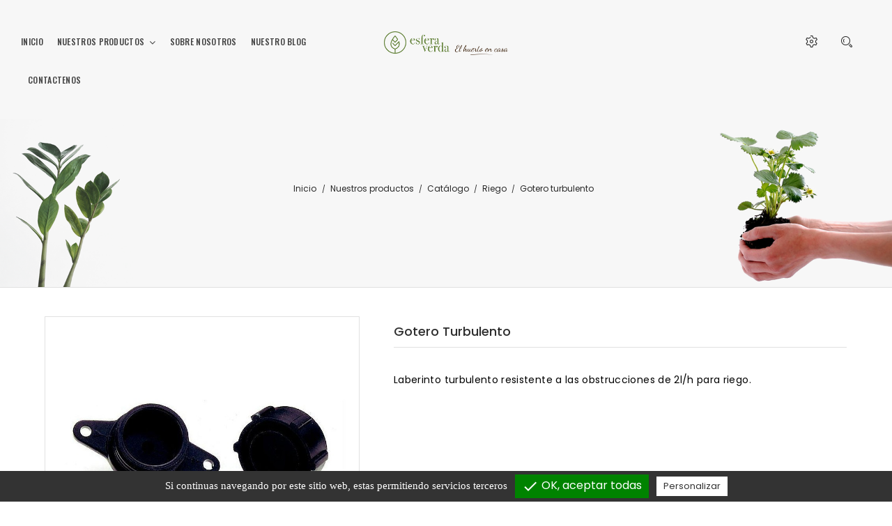

--- FILE ---
content_type: text/html; charset=utf-8
request_url: https://esferaverda.com/es/riego/69-gotero-turbulento.html
body_size: 18839
content:
<!doctype html>
<html lang="es">

  <head>
    
      <meta charset="utf-8">
<meta http-equiv="x-ua-compatible" content="ie=edge">


  <link rel="canonical" href="https://esferaverda.com/es/riego/69-gotero-turbulento.html">

		<title>gotero para riego</title>
		 	<meta name="description" content="Laberinto turbulento resistente a las obstrucciones de 2l/h para riego">
				<meta name="keywords" content="">
	  
  
   <meta name="robots" content="noodp,noydir">


<meta name="viewport" content="width=device-width, initial-scale=1">

<link rel="icon" type="image/vnd.microsoft.icon" href="https://esferaverda.com/img/favicon.ico?1648625701">
<link rel="shortcut icon" type="image/x-icon" href="https://esferaverda.com/img/favicon.ico?1648625701">
<link href="https://fonts.googleapis.com/css?family=Poppins:300,400,500,600,700&amp;subset=devanagari,latin-ext" rel="stylesheet">
<link href="https://fonts.googleapis.com/css?family=Oswald:200,300,400,500,600,700&amp;subset=cyrillic,latin-ext,vietnamese" rel="stylesheet">
<link href="https://fonts.googleapis.com/css?family=Playfair+Display:400,400i,700,700i,900,900i&amp;subset=cyrillic,latin-ext,vietnamese" rel="stylesheet">

    <link rel="stylesheet" href="https://esferaverda.com/themes/theme_naturecircle1/assets/cache/theme-95eda7583.css" type="text/css" media="all">




    <script type="af2000be09d0a75e08512cb2-text/javascript" src="https://esferaverda.com/themes/theme_naturecircle1/assets/cache/head-b9f761582.js"></script>


  <script type="af2000be09d0a75e08512cb2-text/javascript">
        var POSSLIDESHOW_SPEED = "7000";
        var POS_HOME_FEATURED_ITEMS = 6;
        var POS_HOME_FEATURED_NAV = true;
        var POS_HOME_FEATURED_PAGINATION = true;
        var POS_HOME_FEATURED_SPEED = 1000;
        var prestashop = {"cart":{"products":[],"totals":{"total":{"type":"total","label":"Total","amount":0,"value":"0,00\u00a0\u20ac"},"total_including_tax":{"type":"total","label":"Total (impuestos incl.)","amount":0,"value":"0,00\u00a0\u20ac"},"total_excluding_tax":{"type":"total","label":"Total (impuestos excl.)","amount":0,"value":"0,00\u00a0\u20ac"}},"subtotals":{"products":{"type":"products","label":"Subtotal","amount":0,"value":"0,00\u00a0\u20ac"},"discounts":null,"shipping":{"type":"shipping","label":"Transporte","amount":0,"value":""},"tax":null},"products_count":0,"summary_string":"0 art\u00edculos","vouchers":{"allowed":1,"added":[]},"discounts":[],"minimalPurchase":0,"minimalPurchaseRequired":""},"currency":{"id":1,"name":"Euro","iso_code":"EUR","iso_code_num":"978","sign":"\u20ac"},"customer":{"lastname":null,"firstname":null,"email":null,"birthday":null,"newsletter":null,"newsletter_date_add":null,"optin":null,"website":null,"company":null,"siret":null,"ape":null,"is_logged":false,"gender":{"type":null,"name":null},"addresses":[]},"language":{"name":"Espa\u00f1ol (Spanish)","iso_code":"es","locale":"es-ES","language_code":"es","is_rtl":"0","date_format_lite":"d\/m\/Y","date_format_full":"d\/m\/Y H:i:s","id":1},"page":{"title":"","canonical":"https:\/\/esferaverda.com\/es\/riego\/69-gotero-turbulento.html","meta":{"title":"gotero para riego","description":"Laberinto turbulento resistente a las obstrucciones de 2l\/h para riego","keywords":"","robots":"index"},"page_name":"product","body_classes":{"lang-es":true,"lang-rtl":false,"country-ES":true,"currency-EUR":true,"layout-full-width":true,"page-product":true,"tax-display-disabled":true,"product-id-69":true,"product-Gotero turbulento":true,"product-id-category-17":true,"product-id-manufacturer-2":true,"product-id-supplier-0":true,"product-available-for-order":true},"admin_notifications":[]},"shop":{"name":"Esfera Verda","logo":"https:\/\/esferaverda.com\/img\/prestashop-logo-1614449962.jpg","stores_icon":"https:\/\/esferaverda.com\/img\/logo_stores.png","favicon":"https:\/\/esferaverda.com\/img\/favicon.ico"},"urls":{"base_url":"https:\/\/esferaverda.com\/","current_url":"https:\/\/esferaverda.com\/es\/riego\/69-gotero-turbulento.html","shop_domain_url":"https:\/\/esferaverda.com","img_ps_url":"https:\/\/esferaverda.com\/img\/","img_cat_url":"https:\/\/esferaverda.com\/img\/c\/","img_lang_url":"https:\/\/esferaverda.com\/img\/l\/","img_prod_url":"https:\/\/esferaverda.com\/img\/p\/","img_manu_url":"https:\/\/esferaverda.com\/img\/m\/","img_sup_url":"https:\/\/esferaverda.com\/img\/su\/","img_ship_url":"https:\/\/esferaverda.com\/img\/s\/","img_store_url":"https:\/\/esferaverda.com\/img\/st\/","img_col_url":"https:\/\/esferaverda.com\/img\/co\/","img_url":"https:\/\/esferaverda.com\/themes\/theme_naturecircle1\/assets\/img\/","css_url":"https:\/\/esferaverda.com\/themes\/theme_naturecircle1\/assets\/css\/","js_url":"https:\/\/esferaverda.com\/themes\/theme_naturecircle1\/assets\/js\/","pic_url":"https:\/\/esferaverda.com\/upload\/","pages":{"address":"https:\/\/esferaverda.com\/es\/direccion","addresses":"https:\/\/esferaverda.com\/es\/direcciones","authentication":"https:\/\/esferaverda.com\/es\/iniciar-sesion","cart":"https:\/\/esferaverda.com\/es\/carrito","category":"https:\/\/esferaverda.com\/es\/index.php?controller=category","cms":"https:\/\/esferaverda.com\/es\/index.php?controller=cms","contact":"https:\/\/esferaverda.com\/es\/contactenos","discount":"https:\/\/esferaverda.com\/es\/descuento","guest_tracking":"https:\/\/esferaverda.com\/es\/seguimiento-pedido-invitado","history":"https:\/\/esferaverda.com\/es\/historial-compra","identity":"https:\/\/esferaverda.com\/es\/datos-personales","index":"https:\/\/esferaverda.com\/es\/","my_account":"https:\/\/esferaverda.com\/es\/mi-cuenta","order_confirmation":"https:\/\/esferaverda.com\/es\/confirmacion-pedido","order_detail":"https:\/\/esferaverda.com\/es\/index.php?controller=order-detail","order_follow":"https:\/\/esferaverda.com\/es\/seguimiento-pedido","order":"https:\/\/esferaverda.com\/es\/pedido","order_return":"https:\/\/esferaverda.com\/es\/index.php?controller=order-return","order_slip":"https:\/\/esferaverda.com\/es\/facturas-abono","pagenotfound":"https:\/\/esferaverda.com\/es\/pagina-no-encontrada","password":"https:\/\/esferaverda.com\/es\/recuperar-contrase\u00f1a","pdf_invoice":"https:\/\/esferaverda.com\/es\/index.php?controller=pdf-invoice","pdf_order_return":"https:\/\/esferaverda.com\/es\/index.php?controller=pdf-order-return","pdf_order_slip":"https:\/\/esferaverda.com\/es\/index.php?controller=pdf-order-slip","prices_drop":"https:\/\/esferaverda.com\/es\/productos-rebajados","product":"https:\/\/esferaverda.com\/es\/index.php?controller=product","search":"https:\/\/esferaverda.com\/es\/busqueda","sitemap":"https:\/\/esferaverda.com\/es\/mapa del sitio","stores":"https:\/\/esferaverda.com\/es\/tiendas","supplier":"https:\/\/esferaverda.com\/es\/proveedor","register":"https:\/\/esferaverda.com\/es\/iniciar-sesion?create_account=1","order_login":"https:\/\/esferaverda.com\/es\/pedido?login=1"},"alternative_langs":{"es":"https:\/\/esferaverda.com\/es\/riego\/69-gotero-turbulento.html","ca-es":"https:\/\/esferaverda.com\/ca\/reg-\/69-goter-turbulent.html"},"theme_assets":"\/themes\/theme_naturecircle1\/assets\/","actions":{"logout":"https:\/\/esferaverda.com\/es\/?mylogout="},"no_picture_image":{"bySize":{"side_default":{"url":"https:\/\/esferaverda.com\/img\/p\/es-default-side_default.jpg","width":70,"height":92},"small_default":{"url":"https:\/\/esferaverda.com\/img\/p\/es-default-small_default.jpg","width":98,"height":98},"cart_default":{"url":"https:\/\/esferaverda.com\/img\/p\/es-default-cart_default.jpg","width":125,"height":125},"home_default":{"url":"https:\/\/esferaverda.com\/img\/p\/es-default-home_default.jpg","width":350,"height":350},"medium_default":{"url":"https:\/\/esferaverda.com\/img\/p\/es-default-medium_default.jpg","width":500,"height":500},"large_default":{"url":"https:\/\/esferaverda.com\/img\/p\/es-default-large_default.jpg","width":800,"height":800}},"small":{"url":"https:\/\/esferaverda.com\/img\/p\/es-default-side_default.jpg","width":70,"height":92},"medium":{"url":"https:\/\/esferaverda.com\/img\/p\/es-default-home_default.jpg","width":350,"height":350},"large":{"url":"https:\/\/esferaverda.com\/img\/p\/es-default-large_default.jpg","width":800,"height":800},"legend":""}},"configuration":{"display_taxes_label":false,"display_prices_tax_incl":true,"is_catalog":true,"show_prices":true,"opt_in":{"partner":false},"quantity_discount":{"type":"discount","label":"Descuento unitario"},"voucher_enabled":1,"return_enabled":1},"field_required":[],"breadcrumb":{"links":[{"title":"Inicio","url":"https:\/\/esferaverda.com\/es\/"},{"title":"Nuestros productos","url":"https:\/\/esferaverda.com\/es\/nuestros-productos\/20"},{"title":"Cat\u00e1logo","url":"https:\/\/esferaverda.com\/es\/catalogo\/10"},{"title":"Riego","url":"https:\/\/esferaverda.com\/es\/riego\/17"},{"title":"Gotero turbulento","url":"https:\/\/esferaverda.com\/es\/riego\/69-gotero-turbulento.html"}],"count":5},"link":{"protocol_link":"https:\/\/","protocol_content":"https:\/\/"},"time":1769767761,"static_token":"3f88eee8027e53db7aa747815f9b498a","token":"858273e9250dc864322064cd104e41a7","debug":false};
        var psr_icon_color = "#F19D76";
        var tcdn = "https:\/\/esferaverda.com\/modules\/k_cookies\/views\/js\/";
        var xip_base_dir = "https:\/\/esferaverda.com\/";
      </script>



    <script type="af2000be09d0a75e08512cb2-text/javascript" src="https://esferaverda.com/themes/theme_naturecircle1/assets/cache/bottom-68e683582.js"></script>





  
<script type="af2000be09d0a75e08512cb2-text/javascript">
  tarteaucitron.init({
    "cookieCMSLink": "https://esferaverda.com/es/content/10-politica-de-cookies", /* Page explicative sur les cookies */
    "hashtag": "#", /* Ouverture automatique du panel avec le hashtag */
    "highPrivacy": false, /* désactiver le consentement implicite (en naviguant) ? */
    "orientation": "bottom", /* le bandeau doit être en haut (top) ou en bas (bottom) ? */
    "adblocker": false, /* Afficher un message si un adblocker est détecté */
    "showAlertSmall": false, /* afficher le petit bandeau en bas à droite ? */
    "cookieslist": false, /* Afficher la liste des cookies installés ? */
    "removeCredit": true, /* supprimer le lien vers la source ? */
    "handleBrowserDNTRequest": false, /* Répondre au DoNotTrack du navigateur ?*/
    "cookieDomain": "esferaverda.com", /* Nom de domaine sur lequel sera posé le cookie - pour les multisites / sous-domaines - Facultatif */
    "btnDisabledColor": "#808080",
    "btnAllowColor": "#1B870B",
    "btnDenyColor": "#9C1A1A",
    "btnAllDisabledColor": "#808080",
    "btnAllAllowedColor": "#1B870B",
    "btnAllDeniedColor": "#9C1A1A"
  });

  tarteaucitron.lang = {
    "adblock": "Hola! Este sitio web es transparente y le da la opción de activar los servicios de terceros.",
    "adblock_call" : "Por favor deshabilite su AdBlocker para empezar a personalizar los servicios.",
    "reload": "Actualizar esta página",
    "alertBigScroll": "Al continuar para desplazarse,",
    "alertBigClick": "Si continuas navegando por este sitio web,",
    "alertBig": "estas permitiendo servicios terceros",
    "alertBigPrivacy": "Este sitio web usa cookies y te permite controlar lo que deseas activar",
    "alertSmall": "Gestionar servicios",
    "personalize": "Personalizar",
    "acceptAll": "OK, aceptar todas",
    "close": "Cerrar",
    "all": "Ajustes para todos los servicios",
    "info": "Protegiendo tu privacidad",
    "disclaimer": "Aceptando estos servicios terceros, estas aceptando sus cookies y el uso de tecnologías de rastreo necesarias para su correcto funcionamiento.",
    "allow": "Permitir",
    "deny": "Denegar",
    "noCookie": "Este servicio no usa cookie.",
    "useCookie": "Este servicio puede instalar",
    "useCookieCurrent": "Este servicio ha instalado",
    "useNoCookie": "Este servicio no ha instalado ninguna cookie.",
    "more": "Leer más",
    "source": "Ver sitio web oficial",
    "credit": "Gestor de cookies",
    "fallback": "está deshabilitado",
    "ads": {
      "title": "Red de publicidad",
      "details": "Las redes publicitarias pueden generar ingresos mediante la venta de espacios publicitarios en el sitio."
    },
    "analytic": {
      "title": "Mediciión de audiencia",
      "details": "Los servicios de medición de audiencia se usan para generar asistencia estadísticas útiles para mejorar el sitio."
    },
    "social": {
      "title": "Redes sociales",
      "details": "Las redes sociales pueden aumentar la usabilidad del sitio web y ayudar a promoverlo a través de la contribución."
    },
    "video": {
      "title": "Videos",
      "details": "Los servicios para compartir videos ayudan a añadir contenido enriquecido en el sitio web y aumentar su visibilidad."
    },
    "comment": {
      "title": "Comentarios",
      "details": "El gestor de comentarios facilita la clasificación de comentarios y luchar contra spam."
    },
    "support": {
      "title": "Soporte",
      "details": "Los servicios de soporte te permiten contactar con el sitio web y ayudar a mejorarlo."
    },
    "api": {
      "title": "APIs",
      "details": "APIs se utilizan para cargar scripts: geolocalización, motor de búsqueda, traducciones, ..."
    },
    "other": {
      "title": "Otro",
      "details": "Servicios para mostrar contenido web."
    }
  };
</script>
<script type="af2000be09d0a75e08512cb2-text/javascript">tarteaucitron.user.analyticsMore = function () {
  ga('create', 'G-5G75GNBCSV', 'auto');
  ga('set', 'userId', '1');
ga('require', 'ec');
};
(tarteaucitron.job = tarteaucitron.job || []).push('analytics');
(tarteaucitron.job = tarteaucitron.job || []).push('recaptcha');
</script>
			<script type="af2000be09d0a75e08512cb2-text/javascript">
				(window.gaDevIds=window.gaDevIds||[]).push('d6YPbH');
				(function(i,s,o,g,r,a,m){i['GoogleAnalyticsObject']=r;i[r]=i[r]||function(){
				(i[r].q=i[r].q||[]).push(arguments)},i[r].l=1*new Date();a=s.createElement(o),
				m=s.getElementsByTagName(o)[0];a.async=1;a.src=g;m.parentNode.insertBefore(a,m)
				})(window,document,'script','//www.google-analytics.com/analytics.js','ga');
				ga('create', 'UA-194000427-1', 'auto');
				ga('require', 'ec');</script>

<!-- Global site tag (gtag.js) - Google Analytics -->
<script async src="https://www.googletagmanager.com/gtag/js?id=UA-194000427-1" type="af2000be09d0a75e08512cb2-text/javascript">
</script>
<script type="af2000be09d0a75e08512cb2-text/javascript">
  window.dataLayer = window.dataLayer || [];
  function gtag(){dataLayer.push(arguments);}
  gtag('js', new Date());

  gtag('config', 'UA-194000427-1');
</script>    
  <meta property="og:type" content="product">
  <meta property="og:url" content="https://esferaverda.com/es/riego/69-gotero-turbulento.html">
  <meta property="og:title" content="gotero para riego">
  <meta property="og:site_name" content="Esfera Verda">
  <meta property="og:description" content="Laberinto turbulento resistente a las obstrucciones de 2l/h para riego">
  <meta property="og:image" content="https://esferaverda.com/103-large_default/gotero-turbulento.jpg">
  <meta property="product:pretax_price:amount" content="0.272727">
  <meta property="product:pretax_price:currency" content="EUR">
  <meta property="product:price:amount" content="0.33">
  <meta property="product:price:currency" content="EUR">
    <meta property="product:weight:value" content="0.010000">
  <meta property="product:weight:units" content="kg">
  
  </head>

  <body id="product" class="lang-es country-es currency-eur layout-full-width page-product tax-display-disabled product-id-69 product-gotero-turbulento product-id-category-17 product-id-manufacturer-2 product-id-supplier-0 product-available-for-order sub-page">

    
    <main>
      
              
      <header id="header">
        
           <div class="header-inner">

  <nav class="header-nav">
    <div class="container-fluid">
		  
    </div>
  </nav>



  <div class="header-top scroll_menu">
    <div class="container-fluid">
       <div class="row">
	    <div class=" menu_block col-xs-12 col-md-12 col-lg-5">
			<!-- Block categories module -->
	<div class="ma-nav-mobile-container hidden-lg-up">
		<div class="pt_custommenu_mobile">
		<div class="navbar">
			<div id="navbar-inner" class="navbar-inner navbar-inactive">
				<a class="btn-navbar">Categoría</a>
				<ul id="pt_custommenu_itemmobile" class="tree dhtml  mobilemenu nav-collapse collapse">
											<li><a href="https://esferaverda.com/es/nuestros-productos/20">Nuestros productos </a>
												<ul class="dhtml">
													<li><a href="https://esferaverda.com/es/catalogo/10">Catálogo </a>
								<ul>
																	<li><a href="https://esferaverda.com/es/mesas-de-cultivo-/7">Mesas de Cultivo </a>
																	<li><a href="https://esferaverda.com/es/sustratos/9">Sustratos </a>
																	<li><a href="https://esferaverda.com/es/herramientas-y-accesorios/15">Herramientas y Accesorios </a>
																	<li><a href="https://esferaverda.com/es/plantel-y-semillas/16">Plantel y Semillas </a>
																	<li><a href="https://esferaverda.com/es/riego/17">Riego </a>
																	<li><a href="https://esferaverda.com/es/fitosanitarios-y-fertilizantes/18">Fitosanitarios y Fertilizantes </a>
																</ul>
													<li><a href="https://esferaverda.com/es/otros/23">Otros </a>
								<ul>
																	<li><a href="https://esferaverda.com/es/packs-huerto-urbano/11">Packs huerto urbano </a>
																	<li><a href="https://esferaverda.com/es/montaje/24">Montaje </a>
																	<li><a href="https://esferaverda.com/es/llibres/25">Llibres </a>
																</ul>
												</ul>
												</li>
											<li><a href="https://esferaverda.com/es/productos-en-oferta/26">Productos en oferta </a>
												</li>
										     
															<li class="cms">
									<a href="https://esferaverda.com/es/content/9-sobre-nosotros" title="Contains Subs">Sobre nosotros</a>
								</li>
																			 
																			 
																			 
																			 
															<li>
									<a href="https://esferaverda.com/es/" title="Inicio">Inicio</a>
								</li>
															<li>
									<a href="https://esferaverda.com/es/blog.html" title="Nuestro blog">Nuestro blog</a>
								</li>
															<li>
									<a href="contactenos" title="Contactenos">Contactenos</a>
								</li>
																			 
																													</ul>
			</div>
		</div>
		</div>
</div>
<!-- /Block categories module -->
<div class="nav-container hidden-md-down">
	<div class="nav-inner">
		<div id="pt_custommenu" class="pt_custommenu">
		    <div id ="pt_menu_link" class ="pt_menu"><div class="parentMenu" ><a class="fontcustom2" href="https://esferaverda.com/es/"><span>Inicio</span></a></div></div>
<div id="pt_menu20" class="pt_menu nav-1"><div class="parentMenu"><a href="https://esferaverda.com/es/nuestros-productos/20" class="fontcustom2"><span>Nuestros productos</span><i class="icon-caret-down"></i></a></div><div id="popup20" class="popup" style="display: none; width: 1228px;"><div class="block1" id="block120"><div class="column first col1"><div class="itemMenu level1"><a class="itemMenuName level3" href="https://esferaverda.com/es/catalogo/10"><span>Catálogo</span></a><div class="itemSubMenu level3"><div class="itemMenu level4"><a class="itemMenuName level4" href="https://esferaverda.com/es/mesas-de-cultivo-/7"><span>Mesas de Cultivo</span></a><a class="itemMenuName level4" href="https://esferaverda.com/es/sustratos/9"><span>Sustratos</span></a><a class="itemMenuName level4" href="https://esferaverda.com/es/herramientas-y-accesorios/15"><span>Herramientas y Accesorios</span></a><a class="itemMenuName level4" href="https://esferaverda.com/es/plantel-y-semillas/16"><span>Plantel y Semillas</span></a><a class="itemMenuName level4" href="https://esferaverda.com/es/riego/17"><span>Riego</span></a><a class="itemMenuName level4" href="https://esferaverda.com/es/fitosanitarios-y-fertilizantes/18"><span>Fitosanitarios y Fertilizantes</span></a></div></div></div></div><div class="column last col2"><div class="itemMenu level1"><a class="itemMenuName level3" href="https://esferaverda.com/es/otros/23"><span>Otros</span></a><div class="itemSubMenu level3"><div class="itemMenu level4"><a class="itemMenuName level4" href="https://esferaverda.com/es/packs-huerto-urbano/11"><span>Packs huerto urbano</span></a><a class="itemMenuName level4" href="https://esferaverda.com/es/montaje/24"><span>Montaje</span></a><a class="itemMenuName level4" href="https://esferaverda.com/es/llibres/25"><span>Llibres</span></a></div></div></div></div><div class="clearBoth"></div></div></div></div><div class ="pt_menu pt_menu_cms"><div class="parentMenu" ><a class="fontcustom2" href="https://esferaverda.com/es/content/9-sobre-nosotros"><span>Sobre nosotros</span></a></div></div>
<div id ="pt_menu_link" class ="pt_menu"><div class="parentMenu" ><a class="fontcustom2" href="https://esferaverda.com/es/blog.html"><span>Nuestro blog</span></a></div></div>
<div id ="pt_menu_link" class ="pt_menu"><div class="parentMenu" ><a class="fontcustom2" href="contactenos"><span>Contactenos</span></a></div></div>

		</div>
	</div>
</div>
<script type="af2000be09d0a75e08512cb2-text/javascript">
//<![CDATA[
var CUSTOMMENU_POPUP_EFFECT = 0;
var CUSTOMMENU_POPUP_TOP_OFFSET = 55;
//]]>
</script>
        </div>
        <div class="col-xs-12 col-md-12 col-lg-2" id="header_logo">
          <a href="https://esferaverda.com/">
		  		  <img class="logo img-responsive"  src="https://esferaverda.com/img/prestashop-logo-2.png" alt="Esfera Verda">
		  
		            </a>
        </div>
        <div class="col-xs-12 col-md-12 col-lg-5 display_top">
            <!-- Block search module TOP -->
<div class="block-search  dropdown js-dropdown">
	<span class="search-icon" data-toggle="dropdown"></span>
	<div id="search_widget" class="search_top dropdown-menu" data-search-controller-url="//esferaverda.com/es/busqueda">
		<form method="get" action="//esferaverda.com/es/busqueda">
			<input type="hidden" name="controller" value="search">
			<input class="text_input" type="text" name="s" value="" placeholder="Búsqueda en catálogo">
			<button type="submit">
				Buscar
			</button>
		</form>
	</div>
</div>

<!-- /Block search module TOP -->

			<div class="setting_top dropdown js-dropdown">
				<span class="icon-setting current" data-toggle="dropdown"></span>
				<div class="content-setting dropdown-menu">
					<div id="language_selector" class="localiz_block">
    <div class="language-selector">
      <span class="expand-more">
		Español
		<i class="fa-angle-down"></i>
	  </span>
      <ul class="">
                  <li  class="current" >
            <a href="https://esferaverda.com/es/riego/69-gotero-turbulento.html" class="dropdown-item">Español</a>
          </li>
                  <li >
            <a href="https://esferaverda.com/ca/reg-/69-goter-turbulent.html" class="dropdown-item">Català</a>
          </li>
              </ul>
    </div>
</div>
<div id="user_info_top" class="localiz_block">
	<span class="expand-more">
		Mi cuenta
	 </span>
	 <ul> 
	 	<li>
			<a href="https://esferaverda.com/es/mi-cuenta" rel="nofollow" class="dropdown-item">Mi cuenta</a>
		</li>
		<li>
			<a href="https://esferaverda.com/es/carrito?action=show" class="dropdown-item">Pasar por caja</a>
		</li>
		<li>
						  <a
				href="https://esferaverda.com/es/mi-cuenta"
				title="Acceda a su cuenta de cliente"
				rel="nofollow" class="dropdown-item"
			  >
				Iniciar sesión
			  </a>
					</li>
	
	</ul>
</div>
				</div>
			</div>
        </div>
      </div>
    </div>
  </div>
  





 
	<div class="breadcrumb_container">
		<div class="container">
							<nav data-depth="5" class="breadcrumb">
	  <ol itemscope itemtype="http://schema.org/BreadcrumbList">
				  <li itemprop="itemListElement" itemscope itemtype="http://schema.org/ListItem">
			<a itemprop="item" href="https://esferaverda.com/es/">
			  <span itemprop="name">Inicio</span>
			</a>
			<meta itemprop="position" content="1">
		  </li>
				  <li itemprop="itemListElement" itemscope itemtype="http://schema.org/ListItem">
			<a itemprop="item" href="https://esferaverda.com/es/nuestros-productos/20">
			  <span itemprop="name">Nuestros productos</span>
			</a>
			<meta itemprop="position" content="2">
		  </li>
				  <li itemprop="itemListElement" itemscope itemtype="http://schema.org/ListItem">
			<a itemprop="item" href="https://esferaverda.com/es/catalogo/10">
			  <span itemprop="name">Catálogo</span>
			</a>
			<meta itemprop="position" content="3">
		  </li>
				  <li itemprop="itemListElement" itemscope itemtype="http://schema.org/ListItem">
			<a itemprop="item" href="https://esferaverda.com/es/riego/17">
			  <span itemprop="name">Riego</span>
			</a>
			<meta itemprop="position" content="4">
		  </li>
				  <li itemprop="itemListElement" itemscope itemtype="http://schema.org/ListItem">
			<a itemprop="item" href="https://esferaverda.com/es/riego/69-gotero-turbulento.html">
			  <span itemprop="name">Gotero turbulento</span>
			</a>
			<meta itemprop="position" content="5">
		  </li>
			  </ol>
	</nav>
		</div>
	 </div> 

</div>         
      </header>
	        
        
<aside id="notifications">
  <div class="container">
    
    
    
      </div>
</aside>
      
      <div id="wrapper">
        <div class="inner-wrapper container">
			<div class="row">
			  

			  
  <div id="content-wrapper" class="col-xs-12 col-sm-12 col-md-12">
    

<section id="main" itemscope itemtype="https://schema.org/Product">
    <meta itemprop="url" content="https://esferaverda.com/es/riego/69-gotero-turbulento.html">

	<div class="row">
		<div class="col-md-5">
			
			<section class="page-content" id="content">
				
				
				<ul class="product-flags">
									</ul>
				

				
				<div class="images-container">
  
    <div class="product-cover">
      <img class="js-qv-product-cover" src="https://esferaverda.com/103-large_default/gotero-turbulento.jpg" alt="" title="" style="width:100%;" itemprop="image">
      <div class="layer hidden-sm-down" data-toggle="modal" data-target="#product-modal">
        <i class="material-icons zoom-in">&#xE8FF;</i>
      </div>
    </div>
  

  
    <div class="js-qv-mask mask pos_content">
      <div class="product-images js-qv-product-images ">
                  <div class="thumb-container">
            <img
              class="thumb js-thumb  selected "
              data-image-medium-src="https://esferaverda.com/103-medium_default/gotero-turbulento.jpg"
              data-image-large-src="https://esferaverda.com/103-large_default/gotero-turbulento.jpg"
              src="https://esferaverda.com/103-home_default/gotero-turbulento.jpg"
              alt=""
              title=""
              width="100"
              itemprop="image"
            >
          </div>
              </div>
    </div>
  
</div>
<script type="af2000be09d0a75e08512cb2-text/javascript"> 
		$(document).ready(function() {
			var owl = $("#product .images-container .product-images");
			owl.owlCarousel({
			items :3,
			addClassActive: true,
			navigation :true,
			slideSpeed :1000,
			pagination : false,
			itemsDesktop : [1199,3],
			itemsDesktopSmall : [911,2],
			itemsTablet: [767,3],
			itemsMobile : [320,2]
			}); 
			var owl = $(".quickview .images-container .product-images");
			owl.owlCarousel({
			items :3,
			addClassActive: true,
			navigation :true,
			slideSpeed :1000,
			pagination : false,
			itemsDesktop : [1199,3],
			itemsDesktopSmall : [911,2],
			itemsTablet: [767,3],
			itemsMobile : [320,2]
			}); 
		});
</script>
				
				<div class="scroll-box-arrows">
					<i class="material-icons left">&#xE314;</i>
					<i class="material-icons right">&#xE315;</i>
				</div>

				
			</section>
			
		</div>
		<div class="col-md-7">
			
			
			<h1 class="h1 namne_details" itemprop="name">Gotero turbulento</h1>
			
			
			
				
			
						
			
			<div class="product-information">
				

				<div id="product-description-short-69" class="product-desc" itemprop="description"><p>Laberinto turbulento resistente a las obstrucciones de 2l/h para riego.</p></div>
				

				
				<div class="product-actions">
					
					<form action="https://esferaverda.com/es/carrito" method="post" id="add-to-cart-or-refresh">
						<input type="hidden" name="token" value="3f88eee8027e53db7aa747815f9b498a">
						<input type="hidden" name="id_product" value="69" id="product_page_product_id">
						<input type="hidden" name="id_customization" value="0" id="product_customization_id">

						
						<div class="product-variants">
  </div>
						

						
												

						
						<section class="product-discounts">
  </section>
						

						
						<div class="product-add-to-cart">
  </div>
						

						

						
						<input class="product-refresh ps-hidden-by-js" name="refresh" type="submit" value="Actualizar">
						
					</form>
					

				</div>

				
			</div>
		</div>
		<div class="col-xs-12">
			<div class="tabs">
				<ul class="nav nav-tabs">
	
										<li class="nav-item">
						<a class="nav-link active" data-toggle="tab" href="#description">Descripción</a>
					</li>
										
		
					
			
														</ul>

				<div class="tab-content" id="tab-content">
					<div class="tab-pane fade in active" id="description">
						
						<div class="product-description"><ul style="margin:0px 0px 9px;padding:5px 5px 5px 30px;border:0px #eeeeee;line-height:inherit;font-family:'PT Sans', sans-serif;font-size:15px;vertical-align:baseline;color:#777777;background-color:#ffffff;"><li style="margin:0px;padding:0px;border:0px #eeeeee;font-style:inherit;font-variant:inherit;font-weight:inherit;line-height:inherit;font-family:inherit;vertical-align:baseline;">
<ul style="margin:0px 0px 9px;padding:5px 5px 5px 30px;border:0px #eeeeee;font-weight:400;line-height:inherit;font-size:15px;vertical-align:baseline;list-style:disc;"><li style="margin:0px;padding:0px;border:0px #eeeeee;font-style:inherit;font-variant:inherit;font-weight:inherit;line-height:inherit;font-family:inherit;vertical-align:baseline;">
<h5><span style="color:#000000;">Desmontable para su limpieza</span></h5>
</li>
<li style="margin:0px;padding:0px;border:0px #eeeeee;font-style:inherit;font-variant:inherit;font-weight:inherit;line-height:inherit;font-family:inherit;vertical-align:baseline;">
<h5><span style="color:#000000;">orejetas en la base para darle estabilidad en la línea</span></h5>
</li>
<li style="margin:0px;padding:0px;border:0px #eeeeee;font-style:inherit;font-variant:inherit;font-weight:inherit;line-height:inherit;font-family:inherit;vertical-align:baseline;">
<h5><span style="color:#000000;">Llave disponible(DNK00)</span></h5>
</li>
<li style="margin:0px;padding:0px;border:0px #eeeeee;font-style:inherit;font-variant:inherit;font-weight:inherit;line-height:inherit;font-family:inherit;vertical-align:baseline;">
<h5><span style="color:#000000;">Se recomienda una variación de presión de trabajo entre 1,0-2,0 bar.</span></h5>
</li>
<li style="margin:0px;padding:0px;border:0px #eeeeee;font-style:inherit;font-variant:inherit;font-weight:inherit;line-height:inherit;font-family:inherit;vertical-align:baseline;">
<h5><span style="color:#000000;">Materiales estables de polipropileno y polietileno</span></h5>
</li>
<li style="margin:0px;padding:0px;border:0px #eeeeee;font-style:inherit;font-variant:inherit;font-weight:inherit;line-height:inherit;font-family:inherit;vertical-align:baseline;">
<h5><span style="color:#000000;">Toma de 4 mm dentada</span></h5>
</li>
<li style="margin:0px;padding:0px;border:0px #eeeeee;font-style:inherit;font-variant:inherit;font-weight:inherit;line-height:inherit;font-family:inherit;vertical-align:baseline;">
<h5><span style="color:#000000;">Conexión macho en la salida para microtubo de 4x6 mm</span></h5>
</li>
<li style="margin:0px;padding:0px;border:0px #eeeeee;font-style:inherit;font-variant:inherit;font-weight:inherit;line-height:inherit;font-family:inherit;vertical-align:baseline;">
<h5><span style="color:#000000;">CV 5%</span></h5>
</li>
<li style="margin:0px;padding:0px;border:0px #eeeeee;font-style:inherit;font-variant:inherit;font-weight:inherit;line-height:inherit;font-family:inherit;vertical-align:baseline;">
<h5><span style="color:#000000;">Exponente x=0,5</span></h5>
</li>
<li style="margin:0px;padding:0px;border:0px #eeeeee;font-style:inherit;font-variant:inherit;font-weight:inherit;line-height:inherit;font-family:inherit;vertical-align:baseline;">
<h5><span style="color:#000000;">Gotero de clase A según las normas UNI 9260</span></h5>
</li>
</ul></li>
</ul></div>
						
						
						<div id="quitamiedos" style="margin-top: 5%;">
												<div class="quitamiedos">
						<h2 style="font-weight: 300; line-height: 1.1; font-size: 30px; margin-top: 2.25rem; margin-bottom: 1.8rem;">Entrega de productos</h2>
						<p></p>
						<p>Utilizamos distintas empresas de transporte según la tipología del producto para poder dar el mejor servicio de entrega.</p>
						<ul style="list-style-type: disc; margin-left: 5%;">
						<li><span style="text-decoration: underline;"><strong>TRAINSA</strong></span> Entrega de los productos antes de 2-3 días hábiles.</li>
						<li><span style="text-decoration: underline;"><strong>SBD GO</strong></span><strong> </strong>Entrega los sábados de 10h a 14h y los martes 16h a 20h.</li>
						</ul>
						<p></p>
						</div>
						<div class="quitamiedos">
						<h2 style="font-weight: 300; line-height: 1.1; font-size: 30px; margin-top: 2.25rem; margin-bottom: 1.8rem;">Devolución de productos</h2>
						<p></p>
						<p>Dispones de <em>14 días naturales</em> desde la recepción para hacer la devolución de cualquier producto a través del <span style="text-decoration: underline;"><span style="color: #2445a2; text-decoration: underline;">formulario de desestimiento</span></span>. Puedes consultar toda esta información y más accediendo a las <span style="text-decoration: underline;"><span style="color: #2445a2; text-decoration: underline;">condiciones generales de contratación</span></span>.</p>
						</div>
						<div class="quitamiedos">
						<h2 style="font-weight: 300; line-height: 1.1; font-size: 30px; margin-top: 2.25rem; margin-bottom: 1.8rem;">¿Tienes alguna duda?</h2>
						<p></p>
						<p>Cualquier duda que tengas puedes consultar a través de whatsapp, telegrama o hablar directamente a través del número <span style="text-decoration: underline;">722333669</span> o al correo <span style="text-decoration: underline;"><a href="/cdn-cgi/l/email-protection" class="__cf_email__" data-cfemail="92fafdfef3d2f7e1f4f7e0f3e4f7e0f6f3bcf1fdff">[email&#160;protected]</a></span> ¡Estamos aquí para ayudarte!</p>
						</div>

												</div>
						
					</div>

					
					<div class="tab-pane fade"
     id="product-details"
     data-product="{&quot;id_shop_default&quot;:&quot;1&quot;,&quot;id_manufacturer&quot;:&quot;2&quot;,&quot;id_supplier&quot;:&quot;0&quot;,&quot;reference&quot;:&quot;ES0408&quot;,&quot;is_virtual&quot;:&quot;0&quot;,&quot;delivery_in_stock&quot;:&quot;&quot;,&quot;delivery_out_stock&quot;:&quot;&quot;,&quot;id_category_default&quot;:&quot;17&quot;,&quot;on_sale&quot;:&quot;0&quot;,&quot;online_only&quot;:&quot;0&quot;,&quot;ecotax&quot;:0,&quot;minimal_quantity&quot;:&quot;1&quot;,&quot;low_stock_threshold&quot;:null,&quot;low_stock_alert&quot;:&quot;0&quot;,&quot;price&quot;:&quot;0,33\u00a0\u20ac&quot;,&quot;unity&quot;:&quot;&quot;,&quot;unit_price_ratio&quot;:&quot;0.000000&quot;,&quot;additional_shipping_cost&quot;:&quot;0.000000&quot;,&quot;customizable&quot;:&quot;0&quot;,&quot;text_fields&quot;:&quot;0&quot;,&quot;uploadable_files&quot;:&quot;0&quot;,&quot;redirect_type&quot;:&quot;301-category&quot;,&quot;id_type_redirected&quot;:&quot;0&quot;,&quot;available_for_order&quot;:&quot;1&quot;,&quot;available_date&quot;:&quot;0000-00-00&quot;,&quot;show_condition&quot;:&quot;1&quot;,&quot;condition&quot;:&quot;new&quot;,&quot;show_price&quot;:&quot;1&quot;,&quot;indexed&quot;:&quot;1&quot;,&quot;visibility&quot;:&quot;both&quot;,&quot;cache_default_attribute&quot;:&quot;0&quot;,&quot;advanced_stock_management&quot;:&quot;0&quot;,&quot;date_add&quot;:&quot;2021-02-19 16:53:30&quot;,&quot;date_upd&quot;:&quot;2021-05-03 14:57:27&quot;,&quot;pack_stock_type&quot;:&quot;3&quot;,&quot;meta_description&quot;:&quot;Laberinto turbulento resistente a las obstrucciones de 2l\/h para riego&quot;,&quot;meta_keywords&quot;:&quot;&quot;,&quot;meta_title&quot;:&quot;gotero para riego&quot;,&quot;link_rewrite&quot;:&quot;gotero-turbulento&quot;,&quot;name&quot;:&quot;Gotero turbulento&quot;,&quot;description&quot;:&quot;&lt;ul style=\&quot;margin:0px 0px 9px;padding:5px 5px 5px 30px;border:0px #eeeeee;line-height:inherit;font-family:&#039;PT Sans&#039;, sans-serif;font-size:15px;vertical-align:baseline;color:#777777;background-color:#ffffff;\&quot;&gt;&lt;li style=\&quot;margin:0px;padding:0px;border:0px #eeeeee;font-style:inherit;font-variant:inherit;font-weight:inherit;line-height:inherit;font-family:inherit;vertical-align:baseline;\&quot;&gt;\n&lt;ul style=\&quot;margin:0px 0px 9px;padding:5px 5px 5px 30px;border:0px #eeeeee;font-weight:400;line-height:inherit;font-size:15px;vertical-align:baseline;list-style:disc;\&quot;&gt;&lt;li style=\&quot;margin:0px;padding:0px;border:0px #eeeeee;font-style:inherit;font-variant:inherit;font-weight:inherit;line-height:inherit;font-family:inherit;vertical-align:baseline;\&quot;&gt;\n&lt;h5&gt;&lt;span style=\&quot;color:#000000;\&quot;&gt;Desmontable para su limpieza&lt;\/span&gt;&lt;\/h5&gt;\n&lt;\/li&gt;\n&lt;li style=\&quot;margin:0px;padding:0px;border:0px #eeeeee;font-style:inherit;font-variant:inherit;font-weight:inherit;line-height:inherit;font-family:inherit;vertical-align:baseline;\&quot;&gt;\n&lt;h5&gt;&lt;span style=\&quot;color:#000000;\&quot;&gt;orejetas en la base para darle estabilidad en la l\u00ednea&lt;\/span&gt;&lt;\/h5&gt;\n&lt;\/li&gt;\n&lt;li style=\&quot;margin:0px;padding:0px;border:0px #eeeeee;font-style:inherit;font-variant:inherit;font-weight:inherit;line-height:inherit;font-family:inherit;vertical-align:baseline;\&quot;&gt;\n&lt;h5&gt;&lt;span style=\&quot;color:#000000;\&quot;&gt;Llave disponible(DNK00)&lt;\/span&gt;&lt;\/h5&gt;\n&lt;\/li&gt;\n&lt;li style=\&quot;margin:0px;padding:0px;border:0px #eeeeee;font-style:inherit;font-variant:inherit;font-weight:inherit;line-height:inherit;font-family:inherit;vertical-align:baseline;\&quot;&gt;\n&lt;h5&gt;&lt;span style=\&quot;color:#000000;\&quot;&gt;Se recomienda una variaci\u00f3n de presi\u00f3n de trabajo entre 1,0-2,0 bar.&lt;\/span&gt;&lt;\/h5&gt;\n&lt;\/li&gt;\n&lt;li style=\&quot;margin:0px;padding:0px;border:0px #eeeeee;font-style:inherit;font-variant:inherit;font-weight:inherit;line-height:inherit;font-family:inherit;vertical-align:baseline;\&quot;&gt;\n&lt;h5&gt;&lt;span style=\&quot;color:#000000;\&quot;&gt;Materiales estables de polipropileno y polietileno&lt;\/span&gt;&lt;\/h5&gt;\n&lt;\/li&gt;\n&lt;li style=\&quot;margin:0px;padding:0px;border:0px #eeeeee;font-style:inherit;font-variant:inherit;font-weight:inherit;line-height:inherit;font-family:inherit;vertical-align:baseline;\&quot;&gt;\n&lt;h5&gt;&lt;span style=\&quot;color:#000000;\&quot;&gt;Toma de 4 mm dentada&lt;\/span&gt;&lt;\/h5&gt;\n&lt;\/li&gt;\n&lt;li style=\&quot;margin:0px;padding:0px;border:0px #eeeeee;font-style:inherit;font-variant:inherit;font-weight:inherit;line-height:inherit;font-family:inherit;vertical-align:baseline;\&quot;&gt;\n&lt;h5&gt;&lt;span style=\&quot;color:#000000;\&quot;&gt;Conexi\u00f3n macho en la salida para microtubo de 4x6 mm&lt;\/span&gt;&lt;\/h5&gt;\n&lt;\/li&gt;\n&lt;li style=\&quot;margin:0px;padding:0px;border:0px #eeeeee;font-style:inherit;font-variant:inherit;font-weight:inherit;line-height:inherit;font-family:inherit;vertical-align:baseline;\&quot;&gt;\n&lt;h5&gt;&lt;span style=\&quot;color:#000000;\&quot;&gt;CV 5%&lt;\/span&gt;&lt;\/h5&gt;\n&lt;\/li&gt;\n&lt;li style=\&quot;margin:0px;padding:0px;border:0px #eeeeee;font-style:inherit;font-variant:inherit;font-weight:inherit;line-height:inherit;font-family:inherit;vertical-align:baseline;\&quot;&gt;\n&lt;h5&gt;&lt;span style=\&quot;color:#000000;\&quot;&gt;Exponente x=0,5&lt;\/span&gt;&lt;\/h5&gt;\n&lt;\/li&gt;\n&lt;li style=\&quot;margin:0px;padding:0px;border:0px #eeeeee;font-style:inherit;font-variant:inherit;font-weight:inherit;line-height:inherit;font-family:inherit;vertical-align:baseline;\&quot;&gt;\n&lt;h5&gt;&lt;span style=\&quot;color:#000000;\&quot;&gt;Gotero de clase A seg\u00fan las normas UNI 9260&lt;\/span&gt;&lt;\/h5&gt;\n&lt;\/li&gt;\n&lt;\/ul&gt;&lt;\/li&gt;\n&lt;\/ul&gt;&quot;,&quot;description_short&quot;:&quot;&lt;p&gt;Laberinto turbulento resistente a las obstrucciones de 2l\/h para riego.&lt;\/p&gt;&quot;,&quot;available_now&quot;:&quot;&quot;,&quot;available_later&quot;:&quot;&quot;,&quot;id&quot;:69,&quot;id_product&quot;:69,&quot;out_of_stock&quot;:1,&quot;new&quot;:0,&quot;id_product_attribute&quot;:&quot;0&quot;,&quot;quantity_wanted&quot;:1,&quot;extraContent&quot;:[],&quot;allow_oosp&quot;:1,&quot;category&quot;:&quot;riego&quot;,&quot;category_name&quot;:&quot;Riego&quot;,&quot;link&quot;:&quot;https:\/\/esferaverda.com\/es\/riego\/69-gotero-turbulento.html&quot;,&quot;attribute_price&quot;:0,&quot;price_tax_exc&quot;:0.272727,&quot;price_without_reduction&quot;:0.33,&quot;reduction&quot;:0,&quot;specific_prices&quot;:[],&quot;quantity&quot;:100,&quot;quantity_all_versions&quot;:100,&quot;id_image&quot;:&quot;es-default&quot;,&quot;features&quot;:[{&quot;name&quot;:&quot;Composition&quot;,&quot;value&quot;:&quot;&quot;,&quot;id_feature&quot;:&quot;1&quot;,&quot;position&quot;:&quot;0&quot;}],&quot;attachments&quot;:[],&quot;virtual&quot;:0,&quot;pack&quot;:0,&quot;packItems&quot;:[],&quot;nopackprice&quot;:0,&quot;customization_required&quot;:false,&quot;rate&quot;:21,&quot;tax_name&quot;:&quot;IVA ES 21%&quot;,&quot;ecotax_rate&quot;:0,&quot;unit_price&quot;:&quot;&quot;,&quot;customizations&quot;:{&quot;fields&quot;:[]},&quot;id_customization&quot;:0,&quot;is_customizable&quot;:false,&quot;show_quantities&quot;:false,&quot;quantity_label&quot;:&quot;Art\u00edculos&quot;,&quot;quantity_discounts&quot;:[],&quot;customer_group_discount&quot;:0,&quot;images&quot;:[{&quot;bySize&quot;:{&quot;side_default&quot;:{&quot;url&quot;:&quot;https:\/\/esferaverda.com\/103-side_default\/gotero-turbulento.jpg&quot;,&quot;width&quot;:70,&quot;height&quot;:92},&quot;small_default&quot;:{&quot;url&quot;:&quot;https:\/\/esferaverda.com\/103-small_default\/gotero-turbulento.jpg&quot;,&quot;width&quot;:98,&quot;height&quot;:98},&quot;cart_default&quot;:{&quot;url&quot;:&quot;https:\/\/esferaverda.com\/103-cart_default\/gotero-turbulento.jpg&quot;,&quot;width&quot;:125,&quot;height&quot;:125},&quot;home_default&quot;:{&quot;url&quot;:&quot;https:\/\/esferaverda.com\/103-home_default\/gotero-turbulento.jpg&quot;,&quot;width&quot;:350,&quot;height&quot;:350},&quot;medium_default&quot;:{&quot;url&quot;:&quot;https:\/\/esferaverda.com\/103-medium_default\/gotero-turbulento.jpg&quot;,&quot;width&quot;:500,&quot;height&quot;:500},&quot;large_default&quot;:{&quot;url&quot;:&quot;https:\/\/esferaverda.com\/103-large_default\/gotero-turbulento.jpg&quot;,&quot;width&quot;:800,&quot;height&quot;:800}},&quot;small&quot;:{&quot;url&quot;:&quot;https:\/\/esferaverda.com\/103-side_default\/gotero-turbulento.jpg&quot;,&quot;width&quot;:70,&quot;height&quot;:92},&quot;medium&quot;:{&quot;url&quot;:&quot;https:\/\/esferaverda.com\/103-home_default\/gotero-turbulento.jpg&quot;,&quot;width&quot;:350,&quot;height&quot;:350},&quot;large&quot;:{&quot;url&quot;:&quot;https:\/\/esferaverda.com\/103-large_default\/gotero-turbulento.jpg&quot;,&quot;width&quot;:800,&quot;height&quot;:800},&quot;legend&quot;:&quot;&quot;,&quot;id_image&quot;:&quot;103&quot;,&quot;cover&quot;:&quot;1&quot;,&quot;position&quot;:&quot;1&quot;,&quot;associatedVariants&quot;:[]}],&quot;cover&quot;:{&quot;bySize&quot;:{&quot;side_default&quot;:{&quot;url&quot;:&quot;https:\/\/esferaverda.com\/103-side_default\/gotero-turbulento.jpg&quot;,&quot;width&quot;:70,&quot;height&quot;:92},&quot;small_default&quot;:{&quot;url&quot;:&quot;https:\/\/esferaverda.com\/103-small_default\/gotero-turbulento.jpg&quot;,&quot;width&quot;:98,&quot;height&quot;:98},&quot;cart_default&quot;:{&quot;url&quot;:&quot;https:\/\/esferaverda.com\/103-cart_default\/gotero-turbulento.jpg&quot;,&quot;width&quot;:125,&quot;height&quot;:125},&quot;home_default&quot;:{&quot;url&quot;:&quot;https:\/\/esferaverda.com\/103-home_default\/gotero-turbulento.jpg&quot;,&quot;width&quot;:350,&quot;height&quot;:350},&quot;medium_default&quot;:{&quot;url&quot;:&quot;https:\/\/esferaverda.com\/103-medium_default\/gotero-turbulento.jpg&quot;,&quot;width&quot;:500,&quot;height&quot;:500},&quot;large_default&quot;:{&quot;url&quot;:&quot;https:\/\/esferaverda.com\/103-large_default\/gotero-turbulento.jpg&quot;,&quot;width&quot;:800,&quot;height&quot;:800}},&quot;small&quot;:{&quot;url&quot;:&quot;https:\/\/esferaverda.com\/103-side_default\/gotero-turbulento.jpg&quot;,&quot;width&quot;:70,&quot;height&quot;:92},&quot;medium&quot;:{&quot;url&quot;:&quot;https:\/\/esferaverda.com\/103-home_default\/gotero-turbulento.jpg&quot;,&quot;width&quot;:350,&quot;height&quot;:350},&quot;large&quot;:{&quot;url&quot;:&quot;https:\/\/esferaverda.com\/103-large_default\/gotero-turbulento.jpg&quot;,&quot;width&quot;:800,&quot;height&quot;:800},&quot;legend&quot;:&quot;&quot;,&quot;id_image&quot;:&quot;103&quot;,&quot;cover&quot;:&quot;1&quot;,&quot;position&quot;:&quot;1&quot;,&quot;associatedVariants&quot;:[]},&quot;has_discount&quot;:false,&quot;discount_type&quot;:null,&quot;discount_percentage&quot;:null,&quot;discount_percentage_absolute&quot;:null,&quot;discount_amount&quot;:null,&quot;discount_amount_to_display&quot;:null,&quot;price_amount&quot;:0.33,&quot;unit_price_full&quot;:&quot;&quot;,&quot;show_availability&quot;:false,&quot;availability_message&quot;:null,&quot;availability_date&quot;:null,&quot;availability&quot;:null}"
  >
  
          <div class="product-manufacturer">
                  <a href="https://esferaverda.com/es/brand/2-graphic-corner">
            <img src="https://esferaverda.com/img/m/2.jpg" class="img manufacturer-logo" />
          </a>
              </div>
    	<br/>

    

    
          
   

    
              <section class="product-features">
          <h3 class="h6">Ficha técnica</h3>
          <dl class="data-sheet">
                          <dt class="name">Composition</dt>
              <dd class="value"></dd>
                      </dl>
        </section>
          

         
    
              <div class="product-condition">
          <label class="label">Estado </label>
          <link itemprop="itemCondition" href="https://schema.org/NewCondition"/>
          <span>Nuevo</span>
        </div>
          
</div>
					
					<div class="tab-pane fade in" id="idTab5">
						
					</div>
					
										
									</div>
			</div>
		</div>
	</div>
	    
          

	
	<script data-cfasync="false" src="/cdn-cgi/scripts/5c5dd728/cloudflare-static/email-decode.min.js"></script><script type="af2000be09d0a75e08512cb2-text/javascript">
  var productCommentUpdatePostErrorMessage = 'Lo sentimos, su agradecimiento a la reseña no pudo ser enviado.';
  var productCommentAbuseReportErrorMessage = 'Lo sentimos, su reporte de abuso no pudo ser enviado.';
</script>

<div class="row">
  <div class="col-md-12 col-sm-12" id="product-comments-list-header">
    <div class="comments-nb">
      <i class="material-icons" data-icon="chat"></i>
      Comentarios (0)
    </div>
      </div>
</div>

<div id="empty-product-comment" class="product-comment-list-item">
      <button class="btn btn-comment btn-comment-big post-product-comment">
      <i class="material-icons shopping-cart" data-icon="edit"></i>
      Sea el primero en escribir una reseña
    </button>
  </div>
<div class="row">
  <div class="col-md-12 col-sm-12"
       id="product-comments-list"
       data-list-comments-url="https://esferaverda.com/es/module/productcomments/ListComments?id_product=69"
       data-update-comment-usefulness-url="https://esferaverda.com/es/module/productcomments/UpdateCommentUsefulness"
       data-report-comment-url="https://esferaverda.com/es/module/productcomments/ReportComment"
       data-comment-item-prototype="&lt;div class=&quot;product-comment-list-item row&quot; data-product-comment-id=&quot;@COMMENT_ID@&quot; data-product-id=&quot;@PRODUCT_ID@&quot;&gt;
  &lt;div class=&quot;col-md-3 col-sm-3 comment-infos&quot;&gt;
    &lt;div class=&quot;grade-stars&quot; data-grade=&quot;@COMMENT_GRADE@&quot;&gt;&lt;/div&gt;
    &lt;div class=&quot;comment-date&quot;&gt;
      @COMMENT_DATE@
    &lt;/div&gt;
    &lt;div class=&quot;comment-author&quot;&gt;
      Por @CUSTOMER_NAME@
    &lt;/div&gt;
  &lt;/div&gt;

  &lt;div class=&quot;col-md-9 col-sm-9 comment-content&quot;&gt;
    &lt;h4&gt;@COMMENT_TITLE@&lt;/h4&gt;
    &lt;p&gt;@COMMENT_COMMENT@&lt;/p&gt;
    &lt;div class=&quot;comment-buttons btn-group&quot;&gt;
              &lt;a class=&quot;useful-review&quot;&gt;
          &lt;i class=&quot;material-icons thumb_up&quot; data-icon=&quot;thumb_up&quot;&gt;&lt;/i&gt;
          &lt;span class=&quot;useful-review-value&quot;&gt;@COMMENT_USEFUL_ADVICES@&lt;/span&gt;
        &lt;/a&gt;
        &lt;a class=&quot;not-useful-review&quot;&gt;
          &lt;i class=&quot;material-icons thumb_down&quot; data-icon=&quot;thumb_down&quot;&gt;&lt;/i&gt;
          &lt;span class=&quot;not-useful-review-value&quot;&gt;@COMMENT_NOT_USEFUL_ADVICES@&lt;/span&gt;
        &lt;/a&gt;
            &lt;a class=&quot;report-abuse&quot; title=&quot;Reportar abuso&quot;&gt;
        &lt;i class=&quot;material-icons outlined_flag&quot; data-icon=&quot;flag&quot;&gt;&lt;/i&gt;
      &lt;/a&gt;
    &lt;/div&gt;
  &lt;/div&gt;
&lt;/div&gt;
">
  </div>
</div>
<div class="row">
  <div class="col-md-12 col-sm-12" id="product-comments-list-footer">
    <div id="product-comments-list-pagination"></div>
      </div>
</div>


<script type="af2000be09d0a75e08512cb2-text/javascript">
  document.addEventListener("DOMContentLoaded", function() {
    const alertModal = $('#update-comment-usefulness-post-error');
    alertModal.on('hidden.bs.modal', function () {
      alertModal.modal('hide');
    });
  });
</script>

<div id="update-comment-usefulness-post-error" class="modal fade product-comment-modal" role="dialog" aria-hidden="true">
  <div class="modal-dialog" role="document">
    <div class="modal-content">
      <div class="modal-header">
        <h2>
          <i class="material-icons error" data-icon="error"></i>
          Su agradecimiento a la reseña no pudo ser enviado
        </h2>
      </div>
      <div class="modal-body">
        <div class="row">
          <div class="col-md-12  col-sm-12" id="update-comment-usefulness-post-error-message">
            
          </div>
        </div>
        <div class="row">
          <div class="col-md-12  col-sm-12 post-comment-buttons">
            <button type="button" class="btn btn-comment btn-comment-huge" data-dismiss="modal" aria-label="OK">
              OK
            </button>
          </div>
        </div>
      </div>
    </div>
  </div>
</div>


<script type="af2000be09d0a75e08512cb2-text/javascript">
  document.addEventListener("DOMContentLoaded", function() {
    const confirmModal = $('#report-comment-confirmation');
    confirmModal.on('hidden.bs.modal', function () {
      confirmModal.modal('hide');
      confirmModal.trigger('modal:confirm', false);
    });

    $('.confirm-button', confirmModal).click(function() {
      confirmModal.trigger('modal:confirm', true);
    });
    $('.refuse-button', confirmModal).click(function() {
      confirmModal.trigger('modal:confirm', false);
    });
  });
</script>

<div id="report-comment-confirmation" class="modal fade product-comment-modal" role="dialog" aria-hidden="true">
  <div class="modal-dialog" role="document">
    <div class="modal-content">
      <div class="modal-header">
        <h2>
          <i class="material-icons feedback" data-icon="feedback"></i>
          Reportar comentario
        </h2>
      </div>
      <div class="modal-body">
        <div class="row">
          <div class="col-md-12  col-sm-12" id="report-comment-confirmation-message">
            ¿Está seguro de que quiere denunciar este comentario?
          </div>
        </div>
        <div class="row">
          <div class="col-md-12  col-sm-12 post-comment-buttons">
            <button type="button" class="btn btn-comment-inverse btn-comment-huge refuse-button" data-dismiss="modal" aria-label="No">
              No
            </button>
            <button type="button" class="btn btn-comment btn-comment-huge confirm-button" data-dismiss="modal" aria-label="Sí">
              Sí
            </button>
          </div>
        </div>
      </div>
    </div>
  </div>
</div>


<script type="af2000be09d0a75e08512cb2-text/javascript">
  document.addEventListener("DOMContentLoaded", function() {
    const alertModal = $('#report-comment-posted');
    alertModal.on('hidden.bs.modal', function () {
      alertModal.modal('hide');
    });
  });
</script>

<div id="report-comment-posted" class="modal fade product-comment-modal" role="dialog" aria-hidden="true">
  <div class="modal-dialog" role="document">
    <div class="modal-content">
      <div class="modal-header">
        <h2>
          <i class="material-icons check_circle" data-icon="check_circle"></i>
          Reporte enviado
        </h2>
      </div>
      <div class="modal-body">
        <div class="row">
          <div class="col-md-12  col-sm-12" id="report-comment-posted-message">
            Su reporte ha sido enviado y será considerada por un moderador.
          </div>
        </div>
        <div class="row">
          <div class="col-md-12  col-sm-12 post-comment-buttons">
            <button type="button" class="btn btn-comment btn-comment-huge" data-dismiss="modal" aria-label="OK">
              OK
            </button>
          </div>
        </div>
      </div>
    </div>
  </div>
</div>


<script type="af2000be09d0a75e08512cb2-text/javascript">
  document.addEventListener("DOMContentLoaded", function() {
    const alertModal = $('#report-comment-post-error');
    alertModal.on('hidden.bs.modal', function () {
      alertModal.modal('hide');
    });
  });
</script>

<div id="report-comment-post-error" class="modal fade product-comment-modal" role="dialog" aria-hidden="true">
  <div class="modal-dialog" role="document">
    <div class="modal-content">
      <div class="modal-header">
        <h2>
          <i class="material-icons error" data-icon="error"></i>
          Su reporte no pudo ser enviado
        </h2>
      </div>
      <div class="modal-body">
        <div class="row">
          <div class="col-md-12  col-sm-12" id="report-comment-post-error-message">
            
          </div>
        </div>
        <div class="row">
          <div class="col-md-12  col-sm-12 post-comment-buttons">
            <button type="button" class="btn btn-comment btn-comment-huge" data-dismiss="modal" aria-label="OK">
              OK
            </button>
          </div>
        </div>
      </div>
    </div>
  </div>
</div>

<script type="af2000be09d0a75e08512cb2-text/javascript">
  var productCommentPostErrorMessage = 'Lo sentimos, su reseña no pudo ser publicada.';
</script>

<div id="post-product-comment-modal" class="modal fade product-comment-modal" role="dialog" aria-hidden="true">
  <div class="modal-dialog" role="document">
    <div class="modal-content">
      <div class="modal-header">
        <h2>Escriba su propia reseña</h2>
        <button type="button" class="close" data-dismiss="modal" aria-label="Close">
          <span aria-hidden="true">&times;</span>
        </button>
      </div>
      <div class="modal-body">
        <form id="post-product-comment-form" action="https://esferaverda.com/es/module/productcomments/PostComment?id_product=69" method="POST">
          <div class="row">
            <div class="col-md-2 col-sm-2">
                              
                  <ul class="product-flags">
                                      </ul>
                

                
                  <div class="product-cover">
                                          <img class="js-qv-product-cover" src="https://esferaverda.com/103-medium_default/gotero-turbulento.jpg" alt="" title="" style="width:100%;" itemprop="image">
                                      </div>
                
                          </div>
            <div class="col-md-4 col-sm-4">
              <h3>Gotero turbulento</h3>
              
                <div itemprop="description"><p>Laberinto turbulento resistente a las obstrucciones de 2l/h para riego.</p></div>
              
            </div>
            <div class="col-md-6 col-sm-6">
                              <ul id="criterions_list">
                                      <li>
                      <div class="criterion-rating">
                        <label>Calidad:</label>
                        <div
                          class="grade-stars"
                          data-grade="3"
                          data-input="criterion[1]">
                        </div>
                      </div>
                    </li>
                                  </ul>
                          </div>
          </div>

          <div class="row">
                          <div class="col-md-8 col-sm-8">
                <label class="form-label" for="comment_title">Tratamiento<sup class="required">*</sup></label>
                <input name="comment_title" type="text" value=""/>
              </div>
              <div class="col-md-4 col-sm-4">
                <label class="form-label" for="customer_name">Su nombre<sup class="required">*</sup></label>
                <input name="customer_name" type="text" value=""/>
              </div>
                      </div>

          <div class="row">
            <div class="col-md-12 col-sm-12">
              <label class="form-label" for="comment_content">Reseña<sup class="required">*</sup></label>
            </div>
          </div>
          <div class="row">
            <div class="col-md-12 col-sm-12">
              <textarea name="comment_content"></textarea>
            </div>
          </div>

          <div class="row">
            <div class="col-md-12 col-sm-12">
              
            </div>
          </div>

          <div class="row">
            <div class="col-md-6 col-sm-6">
              <p class="required"><sup>*</sup> Campos requeridos</p>
            </div>
            <div class="col-md-6 col-sm-6 post-comment-buttons">
              <button type="button" class="btn btn-comment-inverse btn-comment-big" data-dismiss="modal" aria-label="Cancelar">
                Cancelar
              </button>
              <button type="submit" class="btn btn-comment btn-comment-big">
                Enviar
              </button>
            </div>
          </div>
        </form>
      </div>
    </div>
  </div>
</div>

  
<script type="af2000be09d0a75e08512cb2-text/javascript">
  document.addEventListener("DOMContentLoaded", function() {
    const alertModal = $('#product-comment-posted-modal');
    alertModal.on('hidden.bs.modal', function () {
      alertModal.modal('hide');
    });
  });
</script>

<div id="product-comment-posted-modal" class="modal fade product-comment-modal" role="dialog" aria-hidden="true">
  <div class="modal-dialog" role="document">
    <div class="modal-content">
      <div class="modal-header">
        <h2>
          <i class="material-icons check_circle" data-icon="check_circle"></i>
          Reseña enviada
        </h2>
      </div>
      <div class="modal-body">
        <div class="row">
          <div class="col-md-12  col-sm-12" id="product-comment-posted-modal-message">
            ¡Su comentario ha sido añadido!
          </div>
        </div>
        <div class="row">
          <div class="col-md-12  col-sm-12 post-comment-buttons">
            <button type="button" class="btn btn-comment btn-comment-huge" data-dismiss="modal" aria-label="OK">
              OK
            </button>
          </div>
        </div>
      </div>
    </div>
  </div>
</div>


<script type="af2000be09d0a75e08512cb2-text/javascript">
  document.addEventListener("DOMContentLoaded", function() {
    const alertModal = $('#product-comment-post-error');
    alertModal.on('hidden.bs.modal', function () {
      alertModal.modal('hide');
    });
  });
</script>

<div id="product-comment-post-error" class="modal fade product-comment-modal" role="dialog" aria-hidden="true">
  <div class="modal-dialog" role="document">
    <div class="modal-content">
      <div class="modal-header">
        <h2>
          <i class="material-icons error" data-icon="error"></i>
          Su reseña no pudo ser enviada
        </h2>
      </div>
      <div class="modal-body">
        <div class="row">
          <div class="col-md-12  col-sm-12" id="product-comment-post-error-message">
            
          </div>
        </div>
        <div class="row">
          <div class="col-md-12  col-sm-12 post-comment-buttons">
            <button type="button" class="btn btn-comment btn-comment-huge" data-dismiss="modal" aria-label="OK">
              OK
            </button>
          </div>
        </div>
      </div>
    </div>
  </div>
</div>

				<script type="af2000be09d0a75e08512cb2-text/javascript">
					jQuery(document).ready(function(){
						var MBG = GoogleAnalyticEnhancedECommerce;
						MBG.setCurrency('EUR');
						MBG.addProductDetailView({"id":0,"name":"null","category":"null","brand":"","variant":"null","type":"typical","position":"0","quantity":1,"list":"product","url":"","price":"0.00"});
					});
				</script>
	
	
	<div class="modal fade js-product-images-modal" id="product-modal">
  <div class="modal-dialog" role="document">
    <div class="modal-content">
      <div class="modal-body">
                <figure>
          <img class="js-modal-product-cover product-cover-modal" width="800" src="https://esferaverda.com/103-large_default/gotero-turbulento.jpg" alt="" title="" itemprop="image">
          <figcaption class="image-caption">
          
            <div id="product-description-short" itemprop="description"><p>Laberinto turbulento resistente a las obstrucciones de 2l/h para riego.</p></div>
          
        </figcaption>
        </figure>
        <aside id="thumbnails" class="thumbnails js-thumbnails text-xs-center">
          
            <div class="js-modal-mask mask  nomargin ">
              <ul class="product-images js-modal-product-images">
                                  <li class="thumb-container">
                    <img data-image-large-src="https://esferaverda.com/103-large_default/gotero-turbulento.jpg" class="thumb js-modal-thumb" src="https://esferaverda.com/103-home_default/gotero-turbulento.jpg" alt="" title="" width="350" itemprop="image">
                  </li>
                              </ul>
            </div>
          
                  </aside>
      </div>
    </div><!-- /.modal-content -->
  </div><!-- /.modal-dialog -->
</div><!-- /.modal -->
	
	
	
	<footer class="page-footer">
		
		<!-- Footer content -->
		
	</footer>
	
<script type="af2000be09d0a75e08512cb2-text/javascript">
	// productcomments
	$(document).on('click','#product_comments_block_extra ul.comments_advices a', function(e){
		$('*[class^="tab-pane"]').removeClass('active');
		$('*[class^="tab-pane"]').removeClass('in');
		$('div#idTab5').addClass('active');
		$('div#idTab5').addClass('in');

		$('ul.nav-tabs a[href^="#"]').removeClass('active');
		$('a[href="#idTab5"]').addClass('active');
	});
	(function(){
		$(window).on("load",function(){
			
			/* Page Scroll to id fn call */
			$("#product_comments_block_extra ul.comments_advices a.reviews ").mPageScroll2id({
				highlightSelector:"#product_comments_block_extra ul.comments_advices a.reviews ",
				offset:100,
			});
		});
	})(jQuery);
</script>
</section>

  </div>


			  
			</div>
        </div>
      </div>
      <footer id="footer">
        
          <div class="footer-container">
<div class=" footer-top">
	<div class="container">
		
  <div class="social_follow"> 
	<h4>Follow us</h4>
    <ul>
          </ul>
  </div>


	</div>
</div>
<div class=" footer-middle">
	<div class="container">
	  <div class="row">	
								<div class="footer_block col-md-6 col-lg-4 col-xs-12">
<div class="footer-desc">
<div class="logo_footer"><a href="#"><img style="padding: 25px;" src="/img/cms/logo_footer.png" alt="" /></a>Nos podéis contactar a través de:</div>
<div class="footer-aboutus">
<p class="phone add">Whatsapp : +34 722333669</p>
</div>
<p>Email : <a href="/cdn-cgi/l/email-protection" class="__cf_email__" data-cfemail="90f8fffcf1d0f5e3f6f5e2f1e6f5e2f4f1bef3fffd">[email&#160;protected]</a></p>
</div>
<div class="footer-aboutus"></div>
</div>
			
<div class="footer_block col-xs-12 col-sm-12 col-md-6 col-lg-2 col-xl-2">
  <h3 class="footer_header">Artículos informativos</h3>
    <ul class="footer_list toggle-footer" id="footer_sub_menu_82709">
		  <li>
		<a
			id="link-cms-page-7-1"
			class="cms-page-link"
			href="https://esferaverda.com/es/content/7-consumo-saludable"
			title="">
		  Consumo Saludable
		</a>
	  </li>
		  <li>
		<a
			id="link-cms-page-8-1"
			class="cms-page-link"
			href="https://esferaverda.com/es/content/8-asesoramiento"
			title="">
		  Asesoramiento
		</a>
	  </li>
		  <li>
		<a
			id="link-cms-page-9-1"
			class="cms-page-link"
			href="https://esferaverda.com/es/content/9-sobre-nosotros"
			title="">
		  Sobre nosotros
		</a>
	  </li>
		  <li>
		<a
			id="link-cms-page-12-1"
			class="cms-page-link"
			href="https://esferaverda.com/es/content/12-proyectos-personalizados"
			title="">
		  Proyectos personalizados
		</a>
	  </li>
		  <li>
		<a
			id="link-static-page-contact-1"
			class="cms-page-link"
			href="https://esferaverda.com/es/contactenos"
			title="Contáctenos">
		  Contacte con nosotros
		</a>
	  </li>
		  <li>
		<a
			id="link-static-page-my-account-1"
			class="cms-page-link"
			href="https://esferaverda.com/es/mi-cuenta"
			title="">
		  Mi cuenta
		</a>
	  </li>
		  <li>
		<a
			id="link-custom-page-huerto-urbano-1"
			class="custom-page-link"
			href="https://esferaverda.com/es/blog/post/6_hort-urba-amb-taules-de-cultiu.html"
			title="">
		  Huerto urbano
		</a>
	  </li>
	  </ul>
</div>
<div class="footer_block col-xs-12 col-sm-12 col-md-6 col-lg-2 col-xl-2">
  <h3 class="footer_header">Artículos legales</h3>
    <ul class="footer_list toggle-footer" id="footer_sub_menu_66057">
		  <li>
		<a
			id="link-cms-page-2-2"
			class="cms-page-link"
			href="https://esferaverda.com/es/content/2-aviso-legal"
			title="Aviso legal">
		  Aviso legal
		</a>
	  </li>
		  <li>
		<a
			id="link-cms-page-3-2"
			class="cms-page-link"
			href="https://esferaverda.com/es/content/3-condiciones-generales-de-contratacion"
			title="Nuestros términos y condiciones">
		  Condiciones generales de contratación
		</a>
	  </li>
		  <li>
		<a
			id="link-cms-page-10-2"
			class="cms-page-link"
			href="https://esferaverda.com/es/content/10-politica-de-cookies"
			title="">
		  Política de cookies
		</a>
	  </li>
		  <li>
		<a
			id="link-cms-page-11-2"
			class="cms-page-link"
			href="https://esferaverda.com/es/content/11-politica-de-privacidad"
			title="">
		  Política de privacidad
		</a>
	  </li>
		  <li>
		<a
			id="link-cms-page-13-2"
			class="cms-page-link"
			href="https://esferaverda.com/es/content/13-formulario-de-desistimiento"
			title="">
		  Formulario de desistimiento
		</a>
	  </li>
	  </ul>
</div>
<div class="footer_block col-xs-12 col-sm-12 col-md-6 col-lg-2 col-xl-2">
  <h3 class="footer_header">Catálogo</h3>
    <ul class="footer_list toggle-footer" id="footer_sub_menu_95802">
		  <li>
		<a
			id="link-category-15-3"
			class="category-link"
			href="https://esferaverda.com/es/herramientas-y-accesorios/15"
			title="Todo tipo de herramientas y accesorios para facilitar el cultivo de nuestros huertos urbanos y nuestras mesas de cultivo. Herramientas y accesorios de calidad que nos facilitan la manipulación de los substratos y de las plantas en el proceso de cuidado de nuestra huerta urbana.">
		  Herramientas y Accesorios
		</a>
	  </li>
		  <li>
		<a
			id="link-category-18-3"
			class="category-link"
			href="https://esferaverda.com/es/fitosanitarios-y-fertilizantes/18"
			title="Aquí encontrarás productos fitosanitarios i fertilizantes aptos para la agricultura ecológica que nos ayudarán a mantener las plagas a raya. Son productos que no perjudican a las personas ni a la tierra y que nos permiten tener una alimentación más sana.">
		  Fitosanitarios y Fertilizantes
		</a>
	  </li>
		  <li>
		<a
			id="link-category-22-3"
			class="category-link"
			href="https://esferaverda.com/es/semillas/22"
			title="La siembra de las semillas que tenemos en casa es el punto de inicio a todo el proceso hasta llegar a obtener el alimento. Iniciar desde las semillas siempre es un camino más laborioso que comprar el plantel y hacer el trasplante. Aunque al principio nos sea todo un reto, el hecho de sembrar, estamos convencidos de que será plenamente gratificante. Y sobre todo teniendo en cuenta que la mayoría de las semillas que ofrecemos a Esfera Verde provienen de variedades tradicionales y locales, cedidas por los diferentes agricultores del territorio, y que han sido seleccionadas a través de sus características agronómicas y organolépticas.

Todas las semillas han sido obtenidas de forma ecológica y respetuosa con el medio natural y la mayor parte de ellas provienen de l’Era, una asociación que reúne varios colectivos del sector agrario comprometidos con el respeto a la naturaleza, la soberanía alimentaria y, entre otras actividades, la recuperación y difusión de semillas.

En el momento de sembrar, debemos tener en cuenta otros factores. Para un lado, el sustrato debe mantenerse húmedo en todo momento. No es necesario que echamos agua de forma continuada ya que tampoco le es bueno a la semilla, sino manteniendo una humedad suave y constante. Una manera para evitar ambientes agresivos para la semilla es dejar estas pequeñas macetas dentro de casa en espacios luminosos, por ejemplo cerca de las ventanas. Así protegeremos la semilla hasta que ya haya germinado y empiece a tener una estructura fortalecida por ser trasplantada.

En el momento de introducir la semilla dentro del sustrato ésta no debe estar demasiado en profundidad, más bien que esté cerca de la superficie, pero con suficiente tierra para que no se seque. De este modo también ayudaremos a la semilla en su germinación. Otro consejo es introducir más de una semilla por maceta, dos o tres es suficiente. Así nos aseguramos el éxito en cada espacio y poder elegir posteriormente las plantas más fortalecidas.
">
		  Semillas
		</a>
	  </li>
		  <li>
		<a
			id="link-category-21-3"
			class="category-link"
			href="https://esferaverda.com/es/plantel/21"
			title="">
		  Plantel
		</a>
	  </li>
		  <li>
		<a
			id="link-category-17-3"
			class="category-link"
			href="https://esferaverda.com/es/riego/17"
			title="El riego de nuestros huertos urbanos es clave para obtener hortalizas fuertes y sanas. Aquí encontrarás los productos necesarios para realizar el riego de las plantas según tus necesidades.">
		  Riego
		</a>
	  </li>
		  <li>
		<a
			id="link-category-9-3"
			class="category-link"
			href="https://esferaverda.com/es/sustratos/9"
			title="Sustrato para huerto y frutales para uso ecológico.">
		  Sustratos
		</a>
	  </li>
		  <li>
		<a
			id="link-category-7-3"
			class="category-link"
			href="https://esferaverda.com/es/mesas-de-cultivo-/7"
			title="Cuando hablamos de huerta, normalmente nuestro pensamiento nos sitúa en espacios de cultivo en la tierra. Siempre hemos podido ver grandes extensiones a las afueras de los núcleos urbanos, conreados i llenos de diferentes hortalizas distribuidas de forma lineal por todo el espacio de cultivo. También dentro de las ciudades podemos encontrar espacios, muchos de ellos comunitarios, que se usan para hacer huerta urbana. No obstante, este concepto de huerto urbano también lo podemos trasladar en casa, en pequeño formato a través de mesas y cajones de cultivo… y con resultados muy satisfactorios.

No es nada difícil hacer crecer hortalizas en nuestra casa. Lo podemos hacer en macetas, jardineras o en mesas de cultivo, entre otros. Pero si queremos tener un espacio un poco generoso para hacer crecer las verduras de forma generosa y en cierta cantidad, aconsejamos una mesa de cultivo que nos dé muchas posibilidades para ponerlo en práctica. 

Nosotros mismos podemos hacer una mesa de cultivo casera: restos de muebles de madera o palets nos puede servir para construir un cajón de cultivo que nos sirva para conrear las plantas. Ésta es una muy buena solución que seguro dará sus frutos. En todo caso, hemos de tener en cuenta que estas maderas no están pensadas para estar los 365 días al exterior y aguantar humidades. Esto puede provocar que se deterioren en un tiempo relativamente corto. Es por esta razón que desde Esfera Verda os proponemos unas mesa de cultivo profesional, con madera tratada especialmente para exterior y con un diseño elegante acorde con las plantas que cultivareis. La madera que utilizamos para las mesas de cultivo son de pino procedente de bosques de extracción sostenible. Es una madera resistente y con un tratamiento específico para que tenga la máxima durabilidad en exposición al exterior.

Para comprar la mesa de cultivo más idónea, hemos de tener en cuenta varios factores. Por un lado, el espacio que disponemos nos delimitará sus dimensiones – a veces puede ser más efectivo situar dos mesas más pequeñas que una mesa grande. Si escogemos poner la mesa lo más grande posible, debemos tener en cuenta disponer del espacio necesario para poder acceder fácilmente a las hortalizas. Esto siempre nos ayudará a poder observar bien las plantas y permitir su manipulación cuando sea necesario. También la altura de la mesa de huerto es un factor importante. Si queremos que sea un espacio de interacción para los niños, os recomendamos mesas de huerto urbano no muy altas para que ellos y ellas puedas tener un contacto directo con las plantas y disfruten plenamente del proceso de plantación, crecimiento y recogida. También el acceso fácil a las mesas de cultivo para personas con movilidad reducida es un buen motivo escoger mesas de altura baja o incluso a nivel de suelo.
 Por otro lado, las dimensiones de la mesa también nos delimitarán la cantidad y tipología de hortalizas a cultivar. Tened en cuenta que las verduras necesitan un volumen mínimo de tierra. No podemos plantar las hortalizas sin respetar las distancias mínimas que necesitan para crecer de forma adecuada, lo que se denomina marco de plantación. Ahora bien, sí que podemos combinar diferentes plantas con distancias más cortas que tengan tiempos de crecimiento diferentes. 

La profundidad de las mesa para huerto urbano, en su gran mayoría, tienen 20cm. Esta distancia es la mínima necesaria para que las raíces de la mayoría de las hortalizas se desarrollen correctamente durante su proceso de crecimiento. Con un substrato con buena capacidad de drenaje y de aeración, y con la distancia entre plantas adecuada, las raíces se distribuirán de forma vertical pero también horizontal, ocupando el espacio necesario para que puedan absorber nos nutrientes que necesitará en su proceso de crecimiento. 


 
Al comprar las mesas de cultivo, éstas os llegarán desmontadas. Esto facilita su transporte pero también su traslado hasta el sitio de uso. El montaje es muy sencillo. Siguiendo las instrucciones que vienen incluidas en poco tiempo tendréis la mesa lista para empezar a llenarla de sustrato y plantas. Recomendamos que tengáis a mano un atornillador eléctrico que nos permitirá avanzar muy rápidamente en el montaje con un esfuerzo físico mínimo.

¡Deseamos que la compra de las mesas de cultivo os permitan disfrutar mucho durante todo el proceso de cultivo de verduras y que podáis poner en práctica una actividad que tiene el poder de atraparnos, y hacernos un poco más felices...a parte de obtener alimentación de forma saludable y de km 0,0! Y en cualquier caso, estamos a vuestra disposición para atender cualquier duda o sugerencia que se genere durante este camino. 
">
		  Mesas de Cultivo
		</a>
	  </li>
	  </ul>
</div>
<div class="footer_block col-xs-12 col-sm-12 col-md-6 col-lg-2 col-xl-2">
  <h3 class="footer_header">Otras categorías</h3>
    <ul class="footer_list toggle-footer" id="footer_sub_menu_13514">
		  <li>
		<a
			id="link-product-page-new-products-4"
			class="cms-page-link"
			href="https://esferaverda.com/es/novedades"
			title="Novedades">
		  Novedades
		</a>
	  </li>
		  <li>
		<a
			id="link-product-page-best-sales-4"
			class="cms-page-link"
			href="https://esferaverda.com/es/mas-vendidos"
			title="Los más vendidos">
		  Los más vendidos
		</a>
	  </li>
		  <li>
		<a
			id="link-category-11-4"
			class="category-link"
			href="https://esferaverda.com/es/packs-huerto-urbano/11"
			title="Cada vez contamos con más iniciativas, mediante el huerto urbano, en el conreo de alimento hortícola en la misma ciudad. La agricultura urbana, que incluye cultivos como las hortalizas y frutas, puede ayudar a reducir la dependencia de estos productos importados de otros países, aumentando así los alimentos disponibles para las familias y habitantes de las ciudades, completando la alimentación que nos llega de los agricultores de las zonas cercanas y que cada día trabajan con métodos más sostenibles y ecológicos. Sin descuidar nunca el componente saludable, social y terapéutico que nos ofrece también el huerto urbano.
Hay muchas iniciativas de huertos urbanos, la mayoría de ellas comunitarias y algunas con el apoyo de las administraciones locales. Pero esta no es la única vía para cultivar los propios alimentos. Las personas en su casa, o en entidades como escuelas, residencias, hospitales, empresas u oficinas, pese a no disponer de un espacio de tierra para el cultivo urbano, pueden también auto producir alimento a través de estructuras especialmente diseñadas para cultivar. Las mesas de cultivo para huerto urbano son una buena solución para dar respuesta a estas inquietudes: podemos instalar una mesa de huerto urbano de madera para cultivar verduras en espacios reducidos.
Desde EsferaVerda trabajamos para que puedas obtener todos los elementos necesarios para crear un huerto urbano de forma fácil: mesas de cultivo, sustrato, algunas herramientas básicas para el huerto urbano, y algún producto fitosanitario básico, siempre desde la mirada hacia la sostenibilidad y la salud de los productos y el entorno natural. Con estos elementos podemos tener un Pack huerto urbano muy completo. Sólo faltará plantar las hortalizas, que podremos obtener a través de semilla o cantera. Desde EsferaVerda trabajamos para comprar un Pack huerto urbano sea un proceso sencillo, barato y completo. En la tienda online de EsferaVerda encontrarás todos los elementos necesarios para crear tu propio huerto, con una gran variedad de mesas de cultivo para que podáis adaptarlas a vuestras necesidades y packs de huerto urbano para hacer esta labor un poco más sencilla y barata. Y si pensáis en un espacio más singular, puede ponerse en contacto con nosotros para encontrar una solución a su medida. Estamos a disposición para crear el espacio de cultivo urbano que mejor se adapte a sus inquietudes y necesidades.">
		  Packs huerto urbano
		</a>
	  </li>
		  <li>
		<a
			id="link-category-25-4"
			class="category-link"
			href="https://esferaverda.com/es/llibres/25"
			title="">
		  Llibres
		</a>
	  </li>
		  <li>
		<a
			id="link-category-24-4"
			class="category-link"
			href="https://esferaverda.com/es/montaje/24"
			title="">
		  Montaje
		</a>
	  </li>
		  <li>
		<a
			id="link-category-26-4"
			class="category-link"
			href="https://esferaverda.com/es/productos-en-oferta/26"
			title="">
		  Productos en oferta
		</a>
	  </li>
	  </ul>
</div>

				<script data-cfasync="false" src="/cdn-cgi/scripts/5c5dd728/cloudflare-static/email-decode.min.js"></script><script type="af2000be09d0a75e08512cb2-text/javascript">
					ga('send', 'pageview');
				</script>
	  </div>
	</div>
</div>
</div>
<div class=" footer-bottom">
	<div class="container">
		<div class="row">	
							<div class="copy-right col-md-6 col-xs-12">Build with ❤ by <a href="https://innovux.es" target="_blank" rel="noopener">Innovux</a>. All Rights Reserved.</div>
				      
		 					<div class="payment col-md-6 col-xs-12"><img src="/themes/theme_naturecircle1/img/cms/payment.png" alt="" /></div>
				      
		 	

		</div>
	</div>
</div>        
      </footer>

    </main>

    

    
	<div class="back-top"><a href= "#" class="back-top-button"></a></div>

  <script src="/cdn-cgi/scripts/7d0fa10a/cloudflare-static/rocket-loader.min.js" data-cf-settings="af2000be09d0a75e08512cb2-|49" defer></script><script defer src="https://static.cloudflareinsights.com/beacon.min.js/vcd15cbe7772f49c399c6a5babf22c1241717689176015" integrity="sha512-ZpsOmlRQV6y907TI0dKBHq9Md29nnaEIPlkf84rnaERnq6zvWvPUqr2ft8M1aS28oN72PdrCzSjY4U6VaAw1EQ==" data-cf-beacon='{"version":"2024.11.0","token":"7f6eac5b6ea04afe9e8c2902bc554eb2","r":1,"server_timing":{"name":{"cfCacheStatus":true,"cfEdge":true,"cfExtPri":true,"cfL4":true,"cfOrigin":true,"cfSpeedBrain":true},"location_startswith":null}}' crossorigin="anonymous"></script>
</body>
</html>